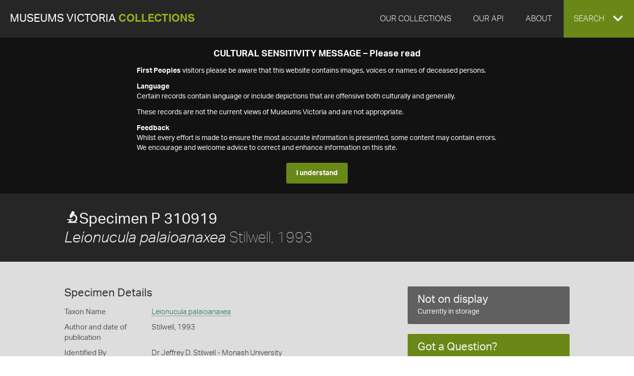

--- FILE ---
content_type: text/html
request_url: https://collections.museumsvictoria.com.au/specimens/288753
body_size: 16820
content:
<!DOCTYPE html>
<html>
<head>
    <!-- Global site tag (gtag.js) - Google Analytics -->
    <script async src="https://www.googletagmanager.com/gtag/js?id=G-J7KEZ239EK" type="f9a0a9ee534f40bdde0a300a-text/javascript"></script>
    <script type="f9a0a9ee534f40bdde0a300a-text/javascript">
      window.dataLayer = window.dataLayer || [];
      function gtag(){dataLayer.push(arguments);}
      gtag('js', new Date());
    
      gtag('config', 'G-J7KEZ239EK', {
          'cookie_domain': '.museumsvictoria.com.au',
          'cookie_flags': 'SameSite=None;Secure'
      });
      gtag('config', 'UA-11442629-1', {
          'cookie_domain': '.museumsvictoria.com.au',
          'cookie_flags': 'SameSite=None;Secure'
      });      
    </script>
    
<title>Leionucula palaioanaxea Stilwell, 1993</title>
<meta http-equiv="X-UA-Compatible" content="IE=edge,chrome=1"/>
<meta charset="utf-8"/><script type="f9a0a9ee534f40bdde0a300a-text/javascript">window.NREUM||(NREUM={});NREUM.info = {"beacon":"bam.nr-data.net","errorBeacon":"bam.nr-data.net","licenseKey":"1a7ba6e04e","applicationID":"1183371492","transactionName":"YVRSMUcAV0NXURVRVlgecTZlTndRWFEYcE1CQWIARBRcQ0J6AFZdWlRC","queueTime":0,"applicationTime":93,"agent":"","atts":""}</script><script type="f9a0a9ee534f40bdde0a300a-text/javascript">(window.NREUM||(NREUM={})).init={privacy:{cookies_enabled:true},ajax:{deny_list:["bam.nr-data.net"]},feature_flags:["soft_nav"],distributed_tracing:{enabled:true}};(window.NREUM||(NREUM={})).loader_config={agentID:"1183371789",accountID:"262639",trustKey:"262639",xpid:"VgAFV1VaGwIBXFJRAAADX1Y=",licenseKey:"1a7ba6e04e",applicationID:"1183371492",browserID:"1183371789"};window.NREUM||(NREUM={}),__nr_require=function(t,e,n){function r(n){if(!e[n]){var o=e[n]={exports:{}};t[n][0].call(o.exports,function(e){var o=t[n][1][e];return r(o||e)},o,o.exports)}return e[n].exports}if("function"==typeof __nr_require)return __nr_require;for(var o=0;o<n.length;o++)r(n[o]);return r}({1:[function(t,e,n){function r(t){try{s.console&&console.log(t)}catch(e){}}var o,i=t("ee"),a=t(31),s={};try{o=localStorage.getItem("__nr_flags").split(","),console&&"function"==typeof console.log&&(s.console=!0,o.indexOf("dev")!==-1&&(s.dev=!0),o.indexOf("nr_dev")!==-1&&(s.nrDev=!0))}catch(c){}s.nrDev&&i.on("internal-error",function(t){r(t.stack)}),s.dev&&i.on("fn-err",function(t,e,n){r(n.stack)}),s.dev&&(r("NR AGENT IN DEVELOPMENT MODE"),r("flags: "+a(s,function(t,e){return t}).join(", ")))},{}],2:[function(t,e,n){function r(t,e,n,r,s){try{l?l-=1:o(s||new UncaughtException(t,e,n),!0)}catch(f){try{i("ierr",[f,c.now(),!0])}catch(d){}}return"function"==typeof u&&u.apply(this,a(arguments))}function UncaughtException(t,e,n){this.message=t||"Uncaught error with no additional information",this.sourceURL=e,this.line=n}function o(t,e){var n=e?null:c.now();i("err",[t,n])}var i=t("handle"),a=t(32),s=t("ee"),c=t("loader"),f=t("gos"),u=window.onerror,d=!1,p="nr@seenError";if(!c.disabled){var l=0;c.features.err=!0,t(1),window.onerror=r;try{throw new Error}catch(h){"stack"in h&&(t(14),t(13),"addEventListener"in window&&t(7),c.xhrWrappable&&t(15),d=!0)}s.on("fn-start",function(t,e,n){d&&(l+=1)}),s.on("fn-err",function(t,e,n){d&&!n[p]&&(f(n,p,function(){return!0}),this.thrown=!0,o(n))}),s.on("fn-end",function(){d&&!this.thrown&&l>0&&(l-=1)}),s.on("internal-error",function(t){i("ierr",[t,c.now(),!0])})}},{}],3:[function(t,e,n){var r=t("loader");r.disabled||(r.features.ins=!0)},{}],4:[function(t,e,n){function r(){U++,L=g.hash,this[u]=y.now()}function o(){U--,g.hash!==L&&i(0,!0);var t=y.now();this[h]=~~this[h]+t-this[u],this[d]=t}function i(t,e){E.emit("newURL",[""+g,e])}function a(t,e){t.on(e,function(){this[e]=y.now()})}var s="-start",c="-end",f="-body",u="fn"+s,d="fn"+c,p="cb"+s,l="cb"+c,h="jsTime",m="fetch",v="addEventListener",w=window,g=w.location,y=t("loader");if(w[v]&&y.xhrWrappable&&!y.disabled){var x=t(11),b=t(12),E=t(9),R=t(7),O=t(14),T=t(8),S=t(15),P=t(10),M=t("ee"),C=M.get("tracer"),N=t(23);t(17),y.features.spa=!0;var L,U=0;M.on(u,r),b.on(p,r),P.on(p,r),M.on(d,o),b.on(l,o),P.on(l,o),M.buffer([u,d,"xhr-resolved"]),R.buffer([u]),O.buffer(["setTimeout"+c,"clearTimeout"+s,u]),S.buffer([u,"new-xhr","send-xhr"+s]),T.buffer([m+s,m+"-done",m+f+s,m+f+c]),E.buffer(["newURL"]),x.buffer([u]),b.buffer(["propagate",p,l,"executor-err","resolve"+s]),C.buffer([u,"no-"+u]),P.buffer(["new-jsonp","cb-start","jsonp-error","jsonp-end"]),a(T,m+s),a(T,m+"-done"),a(P,"new-jsonp"),a(P,"jsonp-end"),a(P,"cb-start"),E.on("pushState-end",i),E.on("replaceState-end",i),w[v]("hashchange",i,N(!0)),w[v]("load",i,N(!0)),w[v]("popstate",function(){i(0,U>1)},N(!0))}},{}],5:[function(t,e,n){function r(){var t=new PerformanceObserver(function(t,e){var n=t.getEntries();s(v,[n])});try{t.observe({entryTypes:["resource"]})}catch(e){}}function o(t){if(s(v,[window.performance.getEntriesByType(w)]),window.performance["c"+p])try{window.performance[h](m,o,!1)}catch(t){}else try{window.performance[h]("webkit"+m,o,!1)}catch(t){}}function i(t){}if(window.performance&&window.performance.timing&&window.performance.getEntriesByType){var a=t("ee"),s=t("handle"),c=t(14),f=t(13),u=t(6),d=t(23),p="learResourceTimings",l="addEventListener",h="removeEventListener",m="resourcetimingbufferfull",v="bstResource",w="resource",g="-start",y="-end",x="fn"+g,b="fn"+y,E="bstTimer",R="pushState",O=t("loader");if(!O.disabled){O.features.stn=!0,t(9),"addEventListener"in window&&t(7);var T=NREUM.o.EV;a.on(x,function(t,e){var n=t[0];n instanceof T&&(this.bstStart=O.now())}),a.on(b,function(t,e){var n=t[0];n instanceof T&&s("bst",[n,e,this.bstStart,O.now()])}),c.on(x,function(t,e,n){this.bstStart=O.now(),this.bstType=n}),c.on(b,function(t,e){s(E,[e,this.bstStart,O.now(),this.bstType])}),f.on(x,function(){this.bstStart=O.now()}),f.on(b,function(t,e){s(E,[e,this.bstStart,O.now(),"requestAnimationFrame"])}),a.on(R+g,function(t){this.time=O.now(),this.startPath=location.pathname+location.hash}),a.on(R+y,function(t){s("bstHist",[location.pathname+location.hash,this.startPath,this.time])}),u()?(s(v,[window.performance.getEntriesByType("resource")]),r()):l in window.performance&&(window.performance["c"+p]?window.performance[l](m,o,d(!1)):window.performance[l]("webkit"+m,o,d(!1))),document[l]("scroll",i,d(!1)),document[l]("keypress",i,d(!1)),document[l]("click",i,d(!1))}}},{}],6:[function(t,e,n){e.exports=function(){return"PerformanceObserver"in window&&"function"==typeof window.PerformanceObserver}},{}],7:[function(t,e,n){function r(t){for(var e=t;e&&!e.hasOwnProperty(u);)e=Object.getPrototypeOf(e);e&&o(e)}function o(t){s.inPlace(t,[u,d],"-",i)}function i(t,e){return t[1]}var a=t("ee").get("events"),s=t("wrap-function")(a,!0),c=t("gos"),f=XMLHttpRequest,u="addEventListener",d="removeEventListener";e.exports=a,"getPrototypeOf"in Object?(r(document),r(window),r(f.prototype)):f.prototype.hasOwnProperty(u)&&(o(window),o(f.prototype)),a.on(u+"-start",function(t,e){var n=t[1];if(null!==n&&("function"==typeof n||"object"==typeof n)){var r=c(n,"nr@wrapped",function(){function t(){if("function"==typeof n.handleEvent)return n.handleEvent.apply(n,arguments)}var e={object:t,"function":n}[typeof n];return e?s(e,"fn-",null,e.name||"anonymous"):n});this.wrapped=t[1]=r}}),a.on(d+"-start",function(t){t[1]=this.wrapped||t[1]})},{}],8:[function(t,e,n){function r(t,e,n){var r=t[e];"function"==typeof r&&(t[e]=function(){var t=i(arguments),e={};o.emit(n+"before-start",[t],e);var a;e[m]&&e[m].dt&&(a=e[m].dt);var s=r.apply(this,t);return o.emit(n+"start",[t,a],s),s.then(function(t){return o.emit(n+"end",[null,t],s),t},function(t){throw o.emit(n+"end",[t],s),t})})}var o=t("ee").get("fetch"),i=t(32),a=t(31);e.exports=o;var s=window,c="fetch-",f=c+"body-",u=["arrayBuffer","blob","json","text","formData"],d=s.Request,p=s.Response,l=s.fetch,h="prototype",m="nr@context";d&&p&&l&&(a(u,function(t,e){r(d[h],e,f),r(p[h],e,f)}),r(s,"fetch",c),o.on(c+"end",function(t,e){var n=this;if(e){var r=e.headers.get("content-length");null!==r&&(n.rxSize=r),o.emit(c+"done",[null,e],n)}else o.emit(c+"done",[t],n)}))},{}],9:[function(t,e,n){var r=t("ee").get("history"),o=t("wrap-function")(r);e.exports=r;var i=window.history&&window.history.constructor&&window.history.constructor.prototype,a=window.history;i&&i.pushState&&i.replaceState&&(a=i),o.inPlace(a,["pushState","replaceState"],"-")},{}],10:[function(t,e,n){function r(t){function e(){f.emit("jsonp-end",[],l),t.removeEventListener("load",e,c(!1)),t.removeEventListener("error",n,c(!1))}function n(){f.emit("jsonp-error",[],l),f.emit("jsonp-end",[],l),t.removeEventListener("load",e,c(!1)),t.removeEventListener("error",n,c(!1))}var r=t&&"string"==typeof t.nodeName&&"script"===t.nodeName.toLowerCase();if(r){var o="function"==typeof t.addEventListener;if(o){var a=i(t.src);if(a){var d=s(a),p="function"==typeof d.parent[d.key];if(p){var l={};u.inPlace(d.parent,[d.key],"cb-",l),t.addEventListener("load",e,c(!1)),t.addEventListener("error",n,c(!1)),f.emit("new-jsonp",[t.src],l)}}}}}function o(){return"addEventListener"in window}function i(t){var e=t.match(d);return e?e[1]:null}function a(t,e){var n=t.match(l),r=n[1],o=n[3];return o?a(o,e[r]):e[r]}function s(t){var e=t.match(p);return e&&e.length>=3?{key:e[2],parent:a(e[1],window)}:{key:t,parent:window}}var c=t(23),f=t("ee").get("jsonp"),u=t("wrap-function")(f);if(e.exports=f,o()){var d=/[?&](?:callback|cb)=([^&#]+)/,p=/(.*)\.([^.]+)/,l=/^(\w+)(\.|$)(.*)$/,h=["appendChild","insertBefore","replaceChild"];Node&&Node.prototype&&Node.prototype.appendChild?u.inPlace(Node.prototype,h,"dom-"):(u.inPlace(HTMLElement.prototype,h,"dom-"),u.inPlace(HTMLHeadElement.prototype,h,"dom-"),u.inPlace(HTMLBodyElement.prototype,h,"dom-")),f.on("dom-start",function(t){r(t[0])})}},{}],11:[function(t,e,n){var r=t("ee").get("mutation"),o=t("wrap-function")(r),i=NREUM.o.MO;e.exports=r,i&&(window.MutationObserver=function(t){return this instanceof i?new i(o(t,"fn-")):i.apply(this,arguments)},MutationObserver.prototype=i.prototype)},{}],12:[function(t,e,n){function r(t){var e=i.context(),n=s(t,"executor-",e,null,!1),r=new f(n);return i.context(r).getCtx=function(){return e},r}var o=t("wrap-function"),i=t("ee").get("promise"),a=t("ee").getOrSetContext,s=o(i),c=t(31),f=NREUM.o.PR;e.exports=i,f&&(window.Promise=r,["all","race"].forEach(function(t){var e=f[t];f[t]=function(n){function r(t){return function(){i.emit("propagate",[null,!o],a,!1,!1),o=o||!t}}var o=!1;c(n,function(e,n){Promise.resolve(n).then(r("all"===t),r(!1))});var a=e.apply(f,arguments),s=f.resolve(a);return s}}),["resolve","reject"].forEach(function(t){var e=f[t];f[t]=function(t){var n=e.apply(f,arguments);return t!==n&&i.emit("propagate",[t,!0],n,!1,!1),n}}),f.prototype["catch"]=function(t){return this.then(null,t)},f.prototype=Object.create(f.prototype,{constructor:{value:r}}),c(Object.getOwnPropertyNames(f),function(t,e){try{r[e]=f[e]}catch(n){}}),o.wrapInPlace(f.prototype,"then",function(t){return function(){var e=this,n=o.argsToArray.apply(this,arguments),r=a(e);r.promise=e,n[0]=s(n[0],"cb-",r,null,!1),n[1]=s(n[1],"cb-",r,null,!1);var c=t.apply(this,n);return r.nextPromise=c,i.emit("propagate",[e,!0],c,!1,!1),c}}),i.on("executor-start",function(t){t[0]=s(t[0],"resolve-",this,null,!1),t[1]=s(t[1],"resolve-",this,null,!1)}),i.on("executor-err",function(t,e,n){t[1](n)}),i.on("cb-end",function(t,e,n){i.emit("propagate",[n,!0],this.nextPromise,!1,!1)}),i.on("propagate",function(t,e,n){this.getCtx&&!e||(this.getCtx=function(){if(t instanceof Promise)var e=i.context(t);return e&&e.getCtx?e.getCtx():this})}),r.toString=function(){return""+f})},{}],13:[function(t,e,n){var r=t("ee").get("raf"),o=t("wrap-function")(r),i="equestAnimationFrame";e.exports=r,o.inPlace(window,["r"+i,"mozR"+i,"webkitR"+i,"msR"+i],"raf-"),r.on("raf-start",function(t){t[0]=o(t[0],"fn-")})},{}],14:[function(t,e,n){function r(t,e,n){t[0]=a(t[0],"fn-",null,n)}function o(t,e,n){this.method=n,this.timerDuration=isNaN(t[1])?0:+t[1],t[0]=a(t[0],"fn-",this,n)}var i=t("ee").get("timer"),a=t("wrap-function")(i),s="setTimeout",c="setInterval",f="clearTimeout",u="-start",d="-";e.exports=i,a.inPlace(window,[s,"setImmediate"],s+d),a.inPlace(window,[c],c+d),a.inPlace(window,[f,"clearImmediate"],f+d),i.on(c+u,r),i.on(s+u,o)},{}],15:[function(t,e,n){function r(t,e){d.inPlace(e,["onreadystatechange"],"fn-",s)}function o(){var t=this,e=u.context(t);t.readyState>3&&!e.resolved&&(e.resolved=!0,u.emit("xhr-resolved",[],t)),d.inPlace(t,y,"fn-",s)}function i(t){x.push(t),m&&(E?E.then(a):w?w(a):(R=-R,O.data=R))}function a(){for(var t=0;t<x.length;t++)r([],x[t]);x.length&&(x=[])}function s(t,e){return e}function c(t,e){for(var n in t)e[n]=t[n];return e}t(7);var f=t("ee"),u=f.get("xhr"),d=t("wrap-function")(u),p=t(23),l=NREUM.o,h=l.XHR,m=l.MO,v=l.PR,w=l.SI,g="readystatechange",y=["onload","onerror","onabort","onloadstart","onloadend","onprogress","ontimeout"],x=[];e.exports=u;var b=window.XMLHttpRequest=function(t){var e=new h(t);try{u.emit("new-xhr",[e],e),e.addEventListener(g,o,p(!1))}catch(n){try{u.emit("internal-error",[n])}catch(r){}}return e};if(c(h,b),b.prototype=h.prototype,d.inPlace(b.prototype,["open","send"],"-xhr-",s),u.on("send-xhr-start",function(t,e){r(t,e),i(e)}),u.on("open-xhr-start",r),m){var E=v&&v.resolve();if(!w&&!v){var R=1,O=document.createTextNode(R);new m(a).observe(O,{characterData:!0})}}else f.on("fn-end",function(t){t[0]&&t[0].type===g||a()})},{}],16:[function(t,e,n){function r(t){if(!s(t))return null;var e=window.NREUM;if(!e.loader_config)return null;var n=(e.loader_config.accountID||"").toString()||null,r=(e.loader_config.agentID||"").toString()||null,f=(e.loader_config.trustKey||"").toString()||null;if(!n||!r)return null;var h=l.generateSpanId(),m=l.generateTraceId(),v=Date.now(),w={spanId:h,traceId:m,timestamp:v};return(t.sameOrigin||c(t)&&p())&&(w.traceContextParentHeader=o(h,m),w.traceContextStateHeader=i(h,v,n,r,f)),(t.sameOrigin&&!u()||!t.sameOrigin&&c(t)&&d())&&(w.newrelicHeader=a(h,m,v,n,r,f)),w}function o(t,e){return"00-"+e+"-"+t+"-01"}function i(t,e,n,r,o){var i=0,a="",s=1,c="",f="";return o+"@nr="+i+"-"+s+"-"+n+"-"+r+"-"+t+"-"+a+"-"+c+"-"+f+"-"+e}function a(t,e,n,r,o,i){var a="btoa"in window&&"function"==typeof window.btoa;if(!a)return null;var s={v:[0,1],d:{ty:"Browser",ac:r,ap:o,id:t,tr:e,ti:n}};return i&&r!==i&&(s.d.tk=i),btoa(JSON.stringify(s))}function s(t){return f()&&c(t)}function c(t){var e=!1,n={};if("init"in NREUM&&"distributed_tracing"in NREUM.init&&(n=NREUM.init.distributed_tracing),t.sameOrigin)e=!0;else if(n.allowed_origins instanceof Array)for(var r=0;r<n.allowed_origins.length;r++){var o=h(n.allowed_origins[r]);if(t.hostname===o.hostname&&t.protocol===o.protocol&&t.port===o.port){e=!0;break}}return e}function f(){return"init"in NREUM&&"distributed_tracing"in NREUM.init&&!!NREUM.init.distributed_tracing.enabled}function u(){return"init"in NREUM&&"distributed_tracing"in NREUM.init&&!!NREUM.init.distributed_tracing.exclude_newrelic_header}function d(){return"init"in NREUM&&"distributed_tracing"in NREUM.init&&NREUM.init.distributed_tracing.cors_use_newrelic_header!==!1}function p(){return"init"in NREUM&&"distributed_tracing"in NREUM.init&&!!NREUM.init.distributed_tracing.cors_use_tracecontext_headers}var l=t(28),h=t(18);e.exports={generateTracePayload:r,shouldGenerateTrace:s}},{}],17:[function(t,e,n){function r(t){var e=this.params,n=this.metrics;if(!this.ended){this.ended=!0;for(var r=0;r<p;r++)t.removeEventListener(d[r],this.listener,!1);return e.protocol&&"data"===e.protocol?void g("Ajax/DataUrl/Excluded"):void(e.aborted||(n.duration=a.now()-this.startTime,this.loadCaptureCalled||4!==t.readyState?null==e.status&&(e.status=0):i(this,t),n.cbTime=this.cbTime,s("xhr",[e,n,this.startTime,this.endTime,"xhr"],this)))}}function o(t,e){var n=c(e),r=t.params;r.hostname=n.hostname,r.port=n.port,r.protocol=n.protocol,r.host=n.hostname+":"+n.port,r.pathname=n.pathname,t.parsedOrigin=n,t.sameOrigin=n.sameOrigin}function i(t,e){t.params.status=e.status;var n=v(e,t.lastSize);if(n&&(t.metrics.rxSize=n),t.sameOrigin){var r=e.getResponseHeader("X-NewRelic-App-Data");r&&(t.params.cat=r.split(", ").pop())}t.loadCaptureCalled=!0}var a=t("loader");if(a.xhrWrappable&&!a.disabled){var s=t("handle"),c=t(18),f=t(16).generateTracePayload,u=t("ee"),d=["load","error","abort","timeout"],p=d.length,l=t("id"),h=t(24),m=t(22),v=t(19),w=t(23),g=t(25).recordSupportability,y=NREUM.o.REQ,x=window.XMLHttpRequest;a.features.xhr=!0,t(15),t(8),u.on("new-xhr",function(t){var e=this;e.totalCbs=0,e.called=0,e.cbTime=0,e.end=r,e.ended=!1,e.xhrGuids={},e.lastSize=null,e.loadCaptureCalled=!1,e.params=this.params||{},e.metrics=this.metrics||{},t.addEventListener("load",function(n){i(e,t)},w(!1)),h&&(h>34||h<10)||t.addEventListener("progress",function(t){e.lastSize=t.loaded},w(!1))}),u.on("open-xhr-start",function(t){this.params={method:t[0]},o(this,t[1]),this.metrics={}}),u.on("open-xhr-end",function(t,e){"loader_config"in NREUM&&"xpid"in NREUM.loader_config&&this.sameOrigin&&e.setRequestHeader("X-NewRelic-ID",NREUM.loader_config.xpid);var n=f(this.parsedOrigin);if(n){var r=!1;n.newrelicHeader&&(e.setRequestHeader("newrelic",n.newrelicHeader),r=!0),n.traceContextParentHeader&&(e.setRequestHeader("traceparent",n.traceContextParentHeader),n.traceContextStateHeader&&e.setRequestHeader("tracestate",n.traceContextStateHeader),r=!0),r&&(this.dt=n)}}),u.on("send-xhr-start",function(t,e){var n=this.metrics,r=t[0],o=this;if(n&&r){var i=m(r);i&&(n.txSize=i)}this.startTime=a.now(),this.listener=function(t){try{"abort"!==t.type||o.loadCaptureCalled||(o.params.aborted=!0),("load"!==t.type||o.called===o.totalCbs&&(o.onloadCalled||"function"!=typeof e.onload))&&o.end(e)}catch(n){try{u.emit("internal-error",[n])}catch(r){}}};for(var s=0;s<p;s++)e.addEventListener(d[s],this.listener,w(!1))}),u.on("xhr-cb-time",function(t,e,n){this.cbTime+=t,e?this.onloadCalled=!0:this.called+=1,this.called!==this.totalCbs||!this.onloadCalled&&"function"==typeof n.onload||this.end(n)}),u.on("xhr-load-added",function(t,e){var n=""+l(t)+!!e;this.xhrGuids&&!this.xhrGuids[n]&&(this.xhrGuids[n]=!0,this.totalCbs+=1)}),u.on("xhr-load-removed",function(t,e){var n=""+l(t)+!!e;this.xhrGuids&&this.xhrGuids[n]&&(delete this.xhrGuids[n],this.totalCbs-=1)}),u.on("xhr-resolved",function(){this.endTime=a.now()}),u.on("addEventListener-end",function(t,e){e instanceof x&&"load"===t[0]&&u.emit("xhr-load-added",[t[1],t[2]],e)}),u.on("removeEventListener-end",function(t,e){e instanceof x&&"load"===t[0]&&u.emit("xhr-load-removed",[t[1],t[2]],e)}),u.on("fn-start",function(t,e,n){e instanceof x&&("onload"===n&&(this.onload=!0),("load"===(t[0]&&t[0].type)||this.onload)&&(this.xhrCbStart=a.now()))}),u.on("fn-end",function(t,e){this.xhrCbStart&&u.emit("xhr-cb-time",[a.now()-this.xhrCbStart,this.onload,e],e)}),u.on("fetch-before-start",function(t){function e(t,e){var n=!1;return e.newrelicHeader&&(t.set("newrelic",e.newrelicHeader),n=!0),e.traceContextParentHeader&&(t.set("traceparent",e.traceContextParentHeader),e.traceContextStateHeader&&t.set("tracestate",e.traceContextStateHeader),n=!0),n}var n,r=t[1]||{};"string"==typeof t[0]?n=t[0]:t[0]&&t[0].url?n=t[0].url:window.URL&&t[0]&&t[0]instanceof URL&&(n=t[0].href),n&&(this.parsedOrigin=c(n),this.sameOrigin=this.parsedOrigin.sameOrigin);var o=f(this.parsedOrigin);if(o&&(o.newrelicHeader||o.traceContextParentHeader))if("string"==typeof t[0]||window.URL&&t[0]&&t[0]instanceof URL){var i={};for(var a in r)i[a]=r[a];i.headers=new Headers(r.headers||{}),e(i.headers,o)&&(this.dt=o),t.length>1?t[1]=i:t.push(i)}else t[0]&&t[0].headers&&e(t[0].headers,o)&&(this.dt=o)}),u.on("fetch-start",function(t,e){this.params={},this.metrics={},this.startTime=a.now(),this.dt=e,t.length>=1&&(this.target=t[0]),t.length>=2&&(this.opts=t[1]);var n,r=this.opts||{},i=this.target;if("string"==typeof i?n=i:"object"==typeof i&&i instanceof y?n=i.url:window.URL&&"object"==typeof i&&i instanceof URL&&(n=i.href),o(this,n),"data"!==this.params.protocol){var s=(""+(i&&i instanceof y&&i.method||r.method||"GET")).toUpperCase();this.params.method=s,this.txSize=m(r.body)||0}}),u.on("fetch-done",function(t,e){if(this.endTime=a.now(),this.params||(this.params={}),"data"===this.params.protocol)return void g("Ajax/DataUrl/Excluded");this.params.status=e?e.status:0;var n;"string"==typeof this.rxSize&&this.rxSize.length>0&&(n=+this.rxSize);var r={txSize:this.txSize,rxSize:n,duration:a.now()-this.startTime};s("xhr",[this.params,r,this.startTime,this.endTime,"fetch"],this)})}},{}],18:[function(t,e,n){var r={};e.exports=function(t){if(t in r)return r[t];if(0===(t||"").indexOf("data:"))return{protocol:"data"};var e=document.createElement("a"),n=window.location,o={};e.href=t,o.port=e.port;var i=e.href.split("://");!o.port&&i[1]&&(o.port=i[1].split("/")[0].split("@").pop().split(":")[1]),o.port&&"0"!==o.port||(o.port="https"===i[0]?"443":"80"),o.hostname=e.hostname||n.hostname,o.pathname=e.pathname,o.protocol=i[0],"/"!==o.pathname.charAt(0)&&(o.pathname="/"+o.pathname);var a=!e.protocol||":"===e.protocol||e.protocol===n.protocol,s=e.hostname===document.domain&&e.port===n.port;return o.sameOrigin=a&&(!e.hostname||s),"/"===o.pathname&&(r[t]=o),o}},{}],19:[function(t,e,n){function r(t,e){var n=t.responseType;return"json"===n&&null!==e?e:"arraybuffer"===n||"blob"===n||"json"===n?o(t.response):"text"===n||""===n||void 0===n?o(t.responseText):void 0}var o=t(22);e.exports=r},{}],20:[function(t,e,n){function r(){}function o(t,e,n,r){return function(){return u.recordSupportability("API/"+e+"/called"),i(t+e,[f.now()].concat(s(arguments)),n?null:this,r),n?void 0:this}}var i=t("handle"),a=t(31),s=t(32),c=t("ee").get("tracer"),f=t("loader"),u=t(25),d=NREUM;"undefined"==typeof window.newrelic&&(newrelic=d);var p=["setPageViewName","setCustomAttribute","setErrorHandler","finished","addToTrace","inlineHit","addRelease"],l="api-",h=l+"ixn-";a(p,function(t,e){d[e]=o(l,e,!0,"api")}),d.addPageAction=o(l,"addPageAction",!0),d.setCurrentRouteName=o(l,"routeName",!0),e.exports=newrelic,d.interaction=function(){return(new r).get()};var m=r.prototype={createTracer:function(t,e){var n={},r=this,o="function"==typeof e;return i(h+"tracer",[f.now(),t,n],r),function(){if(c.emit((o?"":"no-")+"fn-start",[f.now(),r,o],n),o)try{return e.apply(this,arguments)}catch(t){throw c.emit("fn-err",[arguments,this,t],n),t}finally{c.emit("fn-end",[f.now()],n)}}}};a("actionText,setName,setAttribute,save,ignore,onEnd,getContext,end,get".split(","),function(t,e){m[e]=o(h,e)}),newrelic.noticeError=function(t,e){"string"==typeof t&&(t=new Error(t)),u.recordSupportability("API/noticeError/called"),i("err",[t,f.now(),!1,e])}},{}],21:[function(t,e,n){function r(t){if(NREUM.init){for(var e=NREUM.init,n=t.split("."),r=0;r<n.length-1;r++)if(e=e[n[r]],"object"!=typeof e)return;return e=e[n[n.length-1]]}}e.exports={getConfiguration:r}},{}],22:[function(t,e,n){e.exports=function(t){if("string"==typeof t&&t.length)return t.length;if("object"==typeof t){if("undefined"!=typeof ArrayBuffer&&t instanceof ArrayBuffer&&t.byteLength)return t.byteLength;if("undefined"!=typeof Blob&&t instanceof Blob&&t.size)return t.size;if(!("undefined"!=typeof FormData&&t instanceof FormData))try{return JSON.stringify(t).length}catch(e){return}}}},{}],23:[function(t,e,n){var r=!1;try{var o=Object.defineProperty({},"passive",{get:function(){r=!0}});window.addEventListener("testPassive",null,o),window.removeEventListener("testPassive",null,o)}catch(i){}e.exports=function(t){return r?{passive:!0,capture:!!t}:!!t}},{}],24:[function(t,e,n){var r=0,o=navigator.userAgent.match(/Firefox[\/\s](\d+\.\d+)/);o&&(r=+o[1]),e.exports=r},{}],25:[function(t,e,n){function r(t,e){var n=[a,t,{name:t},e];return i("storeMetric",n,null,"api"),n}function o(t,e){var n=[s,t,{name:t},e];return i("storeEventMetrics",n,null,"api"),n}var i=t("handle"),a="sm",s="cm";e.exports={constants:{SUPPORTABILITY_METRIC:a,CUSTOM_METRIC:s},recordSupportability:r,recordCustom:o}},{}],26:[function(t,e,n){function r(){return s.exists&&performance.now?Math.round(performance.now()):(i=Math.max((new Date).getTime(),i))-a}function o(){return i}var i=(new Date).getTime(),a=i,s=t(33);e.exports=r,e.exports.offset=a,e.exports.getLastTimestamp=o},{}],27:[function(t,e,n){function r(t,e){var n=t.getEntries();n.forEach(function(t){"first-paint"===t.name?l("timing",["fp",Math.floor(t.startTime)]):"first-contentful-paint"===t.name&&l("timing",["fcp",Math.floor(t.startTime)])})}function o(t,e){var n=t.getEntries();if(n.length>0){var r=n[n.length-1];if(f&&f<r.startTime)return;var o=[r],i=a({});i&&o.push(i),l("lcp",o)}}function i(t){t.getEntries().forEach(function(t){t.hadRecentInput||l("cls",[t])})}function a(t){var e=navigator.connection||navigator.mozConnection||navigator.webkitConnection;if(e)return e.type&&(t["net-type"]=e.type),e.effectiveType&&(t["net-etype"]=e.effectiveType),e.rtt&&(t["net-rtt"]=e.rtt),e.downlink&&(t["net-dlink"]=e.downlink),t}function s(t){if(t instanceof w&&!y){var e=Math.round(t.timeStamp),n={type:t.type};a(n),e<=h.now()?n.fid=h.now()-e:e>h.offset&&e<=Date.now()?(e-=h.offset,n.fid=h.now()-e):e=h.now(),y=!0,l("timing",["fi",e,n])}}function c(t){"hidden"===t&&(f=h.now(),l("pageHide",[f]))}if(!("init"in NREUM&&"page_view_timing"in NREUM.init&&"enabled"in NREUM.init.page_view_timing&&NREUM.init.page_view_timing.enabled===!1)){var f,u,d,p,l=t("handle"),h=t("loader"),m=t(30),v=t(23),w=NREUM.o.EV;if("PerformanceObserver"in window&&"function"==typeof window.PerformanceObserver){u=new PerformanceObserver(r);try{u.observe({entryTypes:["paint"]})}catch(g){}d=new PerformanceObserver(o);try{d.observe({entryTypes:["largest-contentful-paint"]})}catch(g){}p=new PerformanceObserver(i);try{p.observe({type:"layout-shift",buffered:!0})}catch(g){}}if("addEventListener"in document){var y=!1,x=["click","keydown","mousedown","pointerdown","touchstart"];x.forEach(function(t){document.addEventListener(t,s,v(!1))})}m(c)}},{}],28:[function(t,e,n){function r(){function t(){return e?15&e[n++]:16*Math.random()|0}var e=null,n=0,r=window.crypto||window.msCrypto;r&&r.getRandomValues&&(e=r.getRandomValues(new Uint8Array(31)));for(var o,i="xxxxxxxx-xxxx-4xxx-yxxx-xxxxxxxxxxxx",a="",s=0;s<i.length;s++)o=i[s],"x"===o?a+=t().toString(16):"y"===o?(o=3&t()|8,a+=o.toString(16)):a+=o;return a}function o(){return a(16)}function i(){return a(32)}function a(t){function e(){return n?15&n[r++]:16*Math.random()|0}var n=null,r=0,o=window.crypto||window.msCrypto;o&&o.getRandomValues&&Uint8Array&&(n=o.getRandomValues(new Uint8Array(t)));for(var i=[],a=0;a<t;a++)i.push(e().toString(16));return i.join("")}e.exports={generateUuid:r,generateSpanId:o,generateTraceId:i}},{}],29:[function(t,e,n){function r(t,e){if(!o)return!1;if(t!==o)return!1;if(!e)return!0;if(!i)return!1;for(var n=i.split("."),r=e.split("."),a=0;a<r.length;a++)if(r[a]!==n[a])return!1;return!0}var o=null,i=null,a=/Version\/(\S+)\s+Safari/;if(navigator.userAgent){var s=navigator.userAgent,c=s.match(a);c&&s.indexOf("Chrome")===-1&&s.indexOf("Chromium")===-1&&(o="Safari",i=c[1])}e.exports={agent:o,version:i,match:r}},{}],30:[function(t,e,n){function r(t){function e(){t(s&&document[s]?document[s]:document[i]?"hidden":"visible")}"addEventListener"in document&&a&&document.addEventListener(a,e,o(!1))}var o=t(23);e.exports=r;var i,a,s;"undefined"!=typeof document.hidden?(i="hidden",a="visibilitychange",s="visibilityState"):"undefined"!=typeof document.msHidden?(i="msHidden",a="msvisibilitychange"):"undefined"!=typeof document.webkitHidden&&(i="webkitHidden",a="webkitvisibilitychange",s="webkitVisibilityState")},{}],31:[function(t,e,n){function r(t,e){var n=[],r="",i=0;for(r in t)o.call(t,r)&&(n[i]=e(r,t[r]),i+=1);return n}var o=Object.prototype.hasOwnProperty;e.exports=r},{}],32:[function(t,e,n){function r(t,e,n){e||(e=0),"undefined"==typeof n&&(n=t?t.length:0);for(var r=-1,o=n-e||0,i=Array(o<0?0:o);++r<o;)i[r]=t[e+r];return i}e.exports=r},{}],33:[function(t,e,n){e.exports={exists:"undefined"!=typeof window.performance&&window.performance.timing&&"undefined"!=typeof window.performance.timing.navigationStart}},{}],ee:[function(t,e,n){function r(){}function o(t){function e(t){return t&&t instanceof r?t:t?f(t,c,a):a()}function n(n,r,o,i,a){if(a!==!1&&(a=!0),!l.aborted||i){t&&a&&t(n,r,o);for(var s=e(o),c=m(n),f=c.length,u=0;u<f;u++)c[u].apply(s,r);var p=d[y[n]];return p&&p.push([x,n,r,s]),s}}function i(t,e){g[t]=m(t).concat(e)}function h(t,e){var n=g[t];if(n)for(var r=0;r<n.length;r++)n[r]===e&&n.splice(r,1)}function m(t){return g[t]||[]}function v(t){return p[t]=p[t]||o(n)}function w(t,e){l.aborted||u(t,function(t,n){e=e||"feature",y[n]=e,e in d||(d[e]=[])})}var g={},y={},x={on:i,addEventListener:i,removeEventListener:h,emit:n,get:v,listeners:m,context:e,buffer:w,abort:s,aborted:!1};return x}function i(t){return f(t,c,a)}function a(){return new r}function s(){(d.api||d.feature)&&(l.aborted=!0,d=l.backlog={})}var c="nr@context",f=t("gos"),u=t(31),d={},p={},l=e.exports=o();e.exports.getOrSetContext=i,l.backlog=d},{}],gos:[function(t,e,n){function r(t,e,n){if(o.call(t,e))return t[e];var r=n();if(Object.defineProperty&&Object.keys)try{return Object.defineProperty(t,e,{value:r,writable:!0,enumerable:!1}),r}catch(i){}return t[e]=r,r}var o=Object.prototype.hasOwnProperty;e.exports=r},{}],handle:[function(t,e,n){function r(t,e,n,r){o.buffer([t],r),o.emit(t,e,n)}var o=t("ee").get("handle");e.exports=r,r.ee=o},{}],id:[function(t,e,n){function r(t){var e=typeof t;return!t||"object"!==e&&"function"!==e?-1:t===window?0:a(t,i,function(){return o++})}var o=1,i="nr@id",a=t("gos");e.exports=r},{}],loader:[function(t,e,n){function r(){if(!T++){var t=O.info=NREUM.info,e=m.getElementsByTagName("script")[0];if(setTimeout(f.abort,3e4),!(t&&t.licenseKey&&t.applicationID&&e))return f.abort();c(E,function(e,n){t[e]||(t[e]=n)});var n=a();s("mark",["onload",n+O.offset],null,"api"),s("timing",["load",n]);var r=m.createElement("script");0===t.agent.indexOf("http://")||0===t.agent.indexOf("https://")?r.src=t.agent:r.src=l+"://"+t.agent,e.parentNode.insertBefore(r,e)}}function o(){"complete"===m.readyState&&i()}function i(){s("mark",["domContent",a()+O.offset],null,"api")}var a=t(26),s=t("handle"),c=t(31),f=t("ee"),u=t(29),d=t(21),p=t(23),l=d.getConfiguration("ssl")===!1?"http":"https",h=window,m=h.document,v="addEventListener",w="attachEvent",g=h.XMLHttpRequest,y=g&&g.prototype,x=!1;NREUM.o={ST:setTimeout,SI:h.setImmediate,CT:clearTimeout,XHR:g,REQ:h.Request,EV:h.Event,PR:h.Promise,MO:h.MutationObserver};var b=""+location,E={beacon:"bam.nr-data.net",errorBeacon:"bam.nr-data.net",agent:"js-agent.newrelic.com/nr-spa-1216.min.js"},R=g&&y&&y[v]&&!/CriOS/.test(navigator.userAgent),O=e.exports={offset:a.getLastTimestamp(),now:a,origin:b,features:{},xhrWrappable:R,userAgent:u,disabled:x};if(!x){t(20),t(27),m[v]?(m[v]("DOMContentLoaded",i,p(!1)),h[v]("load",r,p(!1))):(m[w]("onreadystatechange",o),h[w]("onload",r)),s("mark",["firstbyte",a.getLastTimestamp()],null,"api");var T=0}},{}],"wrap-function":[function(t,e,n){function r(t,e){function n(e,n,r,c,f){function nrWrapper(){var i,a,u,p;try{a=this,i=d(arguments),u="function"==typeof r?r(i,a):r||{}}catch(l){o([l,"",[i,a,c],u],t)}s(n+"start",[i,a,c],u,f);try{return p=e.apply(a,i)}catch(h){throw s(n+"err",[i,a,h],u,f),h}finally{s(n+"end",[i,a,p],u,f)}}return a(e)?e:(n||(n=""),nrWrapper[p]=e,i(e,nrWrapper,t),nrWrapper)}function r(t,e,r,o,i){r||(r="");var s,c,f,u="-"===r.charAt(0);for(f=0;f<e.length;f++)c=e[f],s=t[c],a(s)||(t[c]=n(s,u?c+r:r,o,c,i))}function s(n,r,i,a){if(!h||e){var s=h;h=!0;try{t.emit(n,r,i,e,a)}catch(c){o([c,n,r,i],t)}h=s}}return t||(t=u),n.inPlace=r,n.flag=p,n}function o(t,e){e||(e=u);try{e.emit("internal-error",t)}catch(n){}}function i(t,e,n){if(Object.defineProperty&&Object.keys)try{var r=Object.keys(t);return r.forEach(function(n){Object.defineProperty(e,n,{get:function(){return t[n]},set:function(e){return t[n]=e,e}})}),e}catch(i){o([i],n)}for(var a in t)l.call(t,a)&&(e[a]=t[a]);return e}function a(t){return!(t&&t instanceof Function&&t.apply&&!t[p])}function s(t,e){var n=e(t);return n[p]=t,i(t,n,u),n}function c(t,e,n){var r=t[e];t[e]=s(r,n)}function f(){for(var t=arguments.length,e=new Array(t),n=0;n<t;++n)e[n]=arguments[n];return e}var u=t("ee"),d=t(32),p="nr@original",l=Object.prototype.hasOwnProperty,h=!1;e.exports=r,e.exports.wrapFunction=s,e.exports.wrapInPlace=c,e.exports.argsToArray=f},{}]},{},["loader",2,17,5,3,4]);</script>
<meta name="viewport" content="width=device-width, initial-scale=1.0"/>
<link rel="search" type="application/opensearchdescription+xml" href="/opensearch.xml" title="Search collections" />
<meta name="google-site-verification" content="PSKiWNz3VWHtfA9BHB2FuXNopx8DPpbjcMdmu_fQmaE" />
<link rel="icon" type="image/png" href="/content/img/favicon-96x96.png" sizes="96x96" />
<link rel="icon" type="image/svg+xml" href="/content/img/favicon.svg" />
<link rel="shortcut icon" href="/content/img/favicon.ico" />
<link rel="apple-touch-icon" sizes="180x180" href="/content/img/apple-touch-icon.png" />
<meta name="apple-mobile-web-app-title" content="MV Collections" />
<link rel="manifest" href="/content/img/site.webmanifest" />
<meta property="fb:app_id" content="1660656404150129" />
<meta name="description" content="Leionucula palaioanaxea, Australia, Victoria" />
<meta property="og:description" content="Leionucula palaioanaxea, Australia, Victoria" />
<meta property="twitter:description" content="Leionucula palaioanaxea, Australia, Victoria" />
<meta property="og:title" content="Leionucula palaioanaxea Stilwell, 1993" />
<meta property="og:site_name" content="Museums Victoria Collections"/>
<meta property="twitter:title" content="Leionucula palaioanaxea Stilwell, 1993" />
<meta property="twitter:site" content="@museumsvictoria">
<meta property="twitter:card" content="summary" />

    <link rel="stylesheet" href="https://use.typekit.net/ofj4bxh.css">
    <link href="/content/static/styles.18347d9e11574cb3.css" rel="stylesheet">
    
    <link rel="stylesheet" href="https://unpkg.com/leaflet@1.9.4/dist/leaflet.css"
          integrity="sha256-p4NxAoJBhIIN+hmNHrzRCf9tD/miZyoHS5obTRR9BMY="
          crossorigin=""/>
    <script src="https://unpkg.com/leaflet@1.9.4/dist/leaflet.js" integrity="sha256-20nQCchB9co0qIjJZRGuk2/Z9VM+kNiyxNV1lvTlZBo=" crossorigin="" type="f9a0a9ee534f40bdde0a300a-text/javascript"></script>

</head>
    <body>
        <a class="skipto" href="#maincontent">Skip to main content</a> 
<header role="banner">
    <a class="brand" href="/">Museums Victoria <span>Collections</span></a>
    <nav role="navigation">
        <a  href="/collections">Our collections</a>
        <a  href="/developers">Our API</a>
        <a  href="/about">About</a>
            <a class="button-search" role="button" tabindex="0">
                <span id="search-button-icon" aria-hidden="true" class="icon-search-header"></span>
                <span class="icon-label-hidden">Expand search box</span>
                <span class="search-text">Search</span>
            </a>
    </nav>
    <div id="cultural-message" >
        <div class="inner">
            <h3>CULTURAL SENSITIVITY MESSAGE – Please read</h3>
            <p><strong>First Peoples</strong> visitors please be aware that this website contains images, voices or names of deceased persons.</p>
            <h4>Language</h4>
            <p>Certain records contain language or include depictions that are offensive both culturally and generally.</p>
            <p>These records are not the current views of Museums Victoria and are not appropriate.</p>
            <h4>Feedback</h4>
            <p>Whilst every effort is made to ensure the most accurate information is presented, some content may contain errors. We encourage and welcome advice to correct and enhance information on this site.</p>
            <button type="button" aria-label="Close"><span>I understand</span></button>
        </div>
    </div>
        <div id="search-bar" >
            <form method="GET" action="/search" role="search">
                    <input type="text" name="query" placeholder="enter search term ..." />
                <button class="search" type="submit">
                    <span class="icon-search" aria-hidden="true"></span>
                    <span class="icon-label-hidden">Search</span>
                </button>
            </form>
        </div>
</header>
        


<div id="title">
    <div class="wrapper">
        
        <h1 id="maincontent">
            <span class="reg-number specimen">Specimen P 310919</span>
            <em>Leionucula palaioanaxea</em> Stilwell, 1993
        </h1>
    </div>
</div>
<div id="record" role="main">
    <div class="wrapper">
        <section class="text-content">
            <div class="summary">
                                                                                            </div>
            <h2>Specimen Details</h2>
            <div class="detail">
                <ul>
                                            <li>
                            <h3>Taxon Name</h3>
                            <p><a href="/search?taxon=Leionucula+palaioanaxea">Leionucula palaioanaxea</a></p>
                        </li>
                                            <li>
                            <h3>Author and date of publication</h3>
                            <p>Stilwell, 1993</p>
                        </li>
                                                                                                        <li>
                            <h3>Identified By</h3>
                            <p>Dr Jeffrey D. Stilwell - Monash University</p>
                        </li>
                                            <li>
                            <h3>Number Of Specimens</h3>
                            <p>1</p>
                        </li>
                                                                <li>
                            <h3>Sex</h3>
                            <p>Unknown</p>
                        </li>
                                                                                                                                                <li>
                            <h3>Date Collected From</h3>
                            <p>16/12/2000</p>
                        </li>
                                                                                                                                                                                                                                                                                                                                                                                                                                                                                                                                                                                                                            <li>
                            <h3>Category</h3>
                            <p><a href="/search?category=natural+sciences">Natural Sciences</a></p>
                        </li>
                                            <li>
                            <h3>Scientific Group</h3>
                            <p><a href="/search?specimenscientificgroup=palaeontology">Palaeontology</a></p>
                        </li>
                                            <li>
                            <h3>Discipline</h3>
                            <p><a href="/search?collection=palaeontology">Palaeontology</a></p>
                        </li>
                                            <li>
                            <h3>Collecting Areas</h3>
                            <p>
                                    <a href="/search?collectingarea=Invertebrate+Palaeontology">Invertebrate Palaeontology</a>                            </p>
                        </li>
                                            <li>
                            <h3>Type of Item</h3>
                            <p><a href="/search?itemtype=specimen">Specimen</a></p>
                        </li>
                                    </ul>
                    <h3 class="sub-heading">Taxonomy</h3>
                    <ul>
                                <li>
            <h3>Kingdom</h3>
            <p><a href="/search?taxon=Animalia">Animalia</a></p>
        </li>
        <li>
            <h3>Phylum</h3>
            <p><a href="/search?taxon=Mollusca">Mollusca</a></p>
        </li>
        <li>
            <h3>Class</h3>
            <p><a href="/search?taxon=Bivalvia">Bivalvia</a></p>
        </li>
        <li>
            <h3>Order</h3>
            <p><a href="/search?taxon=Nuculoida">Nuculoida</a></p>
        </li>
        <li>
            <h3>Family</h3>
            <p><a href="/search?taxon=Nuculidae">Nuculidae</a></p>
        </li>
        <li>
            <h3>Genus</h3>
            <p><em><a href="/search?taxon=Leionucula">Leionucula</a></em></p>
        </li>
        <li>
            <h3>Species Name</h3>
            <p><em>palaioanaxea</em></p>
        </li>

                    </ul>
            </div>
                <div class="geo-spatial">
                    <div id="mapdata">
                        <h3 class="sub-heading">Geospatial Information</h3>
                        <ul>
                                <li>
                                    <h3>Continent</h3>
                                    <p><a href="/search?locality=Australia">Australia</a></p>
                                </li>
                                <li>
                                    <h3>Country</h3>
                                    <p><a href="/search?locality=Australia">Australia</a></p>
                                </li>
                                <li>
                                    <h3>State</h3>
                                    <p><a href="/search?locality=Victoria">Victoria</a></p>
                                </li>
                                <li>
                                    <h3>District</h3>
                                    <p><a href="/search?locality=County+of+Heytesbury">County of Heytesbury</a></p>
                                </li>
                                <li>
                                    <h3>Town</h3>
                                    <p><a href="/search?locality=Princetown">Princetown</a></p>
                                </li>
                                <li>
                                    <h3>Era</h3>
                                    <p>Cenozoic</p>
                                </li>
                                <li>
                                    <h3>Period</h3>
                                    <p>Paleogene</p>
                                </li>
                                <li>
                                    <h3>Epoch</h3>
                                    <p>Paleocene-Eocene</p>
                                </li>
                                <li>
                                    <h3>Stage</h3>
                                    <p>Thanetian-Lutetian</p>
                                </li>
                                <li>
                                    <h3>Geological group</h3>
                                    <p>Wangerrip Group</p>
                                </li>
                                <li>
                                    <h3>Geological formation</h3>
                                    <p>Dilwyn Formation</p>
                                </li>
                        </ul>
                    </div>
                    <div id="map"></div>
                </div>
        </section>
            <aside class="side-content">
        <div class="not on-display">
            <h4>Not on display</h4>
            <p>Currently in storage</p>
        </div>
    </aside>

        <aside class="side-content">
            <div class="enquiry">
                <a href="https://museumsvictoria.com.au/ask-us/general-research-enquiries/?cid=specimens/288753&amp;title=Leionucula+palaioanaxea+Stilwell%2c+1993#EnquiryForm">
                    <span>Got a Question?</span>
                    <span>Send us an enquiry</span>
                </a>
            </div>
        </aside>
        
        <aside class="side-content" role="complementary">
            <div class="sidecolumn">
                <div class="social">
    <h4>Share</h4>
    <div class="social-tools">
        <a class="icon" href="https://www.facebook.com/dialog/share?app_id=1660656404150129&amp;display=popup&amp;href=https%3a%2f%2fcollections.museumsvictoria.com.au%2fspecimens%2f288753&amp;redirect_uri=https%3a%2f%2fcollections.museumsvictoria.com.au%2fclosewindow">
            <span class="icon-facebook" aria-hidden="true"></span>
            <span class="icon-label-hidden">Facebook</span>
        </a>
        <a class="icon" href="https://twitter.com/intent/tweet?text=Look+what+I+found+on+%40museumsvictoria+collections!+%23collectionfishing&amp;url=https%3a%2f%2fcollections.museumsvictoria.com.au%2fspecimens%2f288753">
            <span class="icon-twitter" aria-hidden="true"></span>
            <span class="icon-label-hidden">Twitter</span>
        </a>
    </div>
</div>
            </div>
            <div class="sidecolumn">

                <div class="cite">
                    <h4>Cite this page</h4>
                    <p>Museums Victoria Collections https://collections.museumsvictoria.com.au/specimens/288753<br/>Accessed 22 January 2026</p>
                    <h4>Rights</h4>
<p>
    We support the <a class="textlink" href="http://opendefinition.org">open</a> release of data and information about our collections.<br />
        <a class="icon" href="https://creativecommons.org/publicdomain/zero/1.0">
            <span class="icon-zero" aria-hidden="true"></span>
            <span class="icon-label-hidden">CC0</span>
        </a><br />
            Text content on this page is licensed under a Creative Commons <a class="textlink" href="https://creativecommons.org/publicdomain/zero/1.0/">Public Domain Dedication</a> licence
</p>
                </div>
            </div>
        </aside>
    </div>
</div>
<script type="f9a0a9ee534f40bdde0a300a-text/javascript">
    </script>
        <footer role="contentinfo">
            <div class="wrapper">
                <div class="logos">
                    <a href="https://museumsvictoria.com.au/">
                        <svg class="mv-logo" xmlns="http://www.w3.org/2000/svg" xml:space="preserve" viewBox="0 0 257 51.1">
                          <path d="M123.1 22.5V7.9l-5.7 14.6h-4l-5.7-14.4v14.4H103V.5h6.4l6.1 14.9L121.2.6h6.7v22l-4.8-.1zm8.7-8V.5h4.9v13.6c0 2.7 1.5 4 3.8 4s3.8-1.3 3.8-4V.5h4.9v14c0 5.5-3.9 8.4-8.7 8.4-4.9.1-8.7-2.9-8.7-8.4zm32.4-7.4c-.1-1-1-2.8-3.7-2.8-1.8 0-3 1.2-3 2.4 0 1 .6 1.8 2.2 2.1l3 .6c4.2.8 6.4 3.5 6.4 6.6 0 3.4-2.9 7-8.1 7-6.1 0-8.7-3.9-9-7l4.5-1.1c.2 2 1.5 3.8 4.6 3.8 1.9 0 3.1-.9 3.1-2.3 0-1.1-.9-1.9-2.4-2.2l-3-.6c-3.7-.7-6-3.2-6-6.5 0-4.2 3.7-7.1 7.9-7.1 5.5 0 7.6 3.3 8 5.9l-4.5 1.2zm8.1 15.4V.5h13.9v4.6h-9v4.2h8.2v4.3h-8.2v4.2h9v4.7h-13.9zm17.8-8V.5h4.9v13.6c0 2.7 1.5 4 3.8 4s3.8-1.3 3.8-4V.5h4.9v14c0 5.5-3.9 8.4-8.7 8.4s-8.7-2.9-8.7-8.4zm41.8 8V7.9l-5.7 14.6h-4l-5.7-14.4v14.4h-4.6V.5h6.4l6 14.9L230 .6h6.7v22l-4.8-.1zm20.2-15.4c-.1-1-1-2.8-3.7-2.8-1.8 0-3 1.2-3 2.4 0 1 .6 1.8 2.2 2.1l3 .6c4.2.8 6.4 3.5 6.4 6.6 0 3.4-2.9 7-8.1 7-6.1 0-8.7-3.9-9-7l4.5-1.1c.2 2 1.5 3.8 4.6 3.8 1.9 0 3.1-.9 3.1-2.3 0-1.1-.9-1.9-2.4-2.2l-3-.6c-3.7-.7-6-3.2-6-6.5 0-4.2 3.7-7.1 7.9-7.1 5.5 0 7.6 3.3 8 5.9l-4.5 1.2zM119.7 28.5h3.2l-8.5 22h-3l-8.3-22h3.2l6.6 18.1 6.8-18.1zm6.8 22v-22h3.1v22h-3.1zm6.9-11c0-7.3 5.5-11.4 10.9-11.4 5 0 8.6 2.7 9.7 7l-2.8 1c-.8-3.3-3.2-5.2-6.9-5.2-4 0-7.8 2.9-7.8 8.7s3.8 8.7 7.8 8.7c3.8 0 6.1-2.3 7-5.3l2.7 1c-1.2 4.1-4.6 7.1-9.7 7.1-5.6-.2-10.9-4.3-10.9-11.6zm32.4-8.2v19.2h-3V31.3h-7.4v-2.8h17.7v2.8h-7.3zm19.3-3.3c5.5 0 11 4.1 11 11.4 0 7.3-5.5 11.5-11 11.5s-11-4.1-11-11.5 5.5-11.4 11-11.4zm0 20.1c4.1 0 7.9-2.9 7.9-8.7s-3.8-8.7-7.9-8.7-7.9 2.9-7.9 8.7 3.8 8.7 7.9 8.7zm20.8-6.6h-3.3v9h-3.1v-22h8.3c4.1 0 6.7 2.9 6.7 6.5 0 3.2-2 5.6-5.3 6.2l5.2 9.2H211l-5.1-8.9zm1.4-2.8c2.5 0 4.2-1.5 4.2-3.7 0-2.3-1.7-3.8-4.2-3.8h-4.6v7.5h4.6zm11.9 11.8v-22h3.1v22h-3.1zm21.7-6.2h-9.7l-2.3 6.1h-3.3l8.7-22h3.5l8.7 22h-3.3l-2.3-6.1zm-8.7-2.8h7.6l-3.8-9.9-3.8 9.9zM80 0c-3.7 0-7 2.2-8.4 5.6 0 0-3.7 8.5-5.8 13.4C64 15 61 8 60 5.6v-.1C58.6 2.2 55.3 0 51.7 0c-3.6 0-6.8 2-8.3 5.3v.2s-3.8 8.8-5.9 13.6c-.6-1.3-1.3-3-2-4.7l-3.3-7.7-.7-1.5v-.1C29.8 1.9 26.8 0 23.2 0c-3.5 0-6.8 2.2-8.3 5.5l-.1.3-14 32.4C.2 39.5 0 40.7 0 42c0 5 4.1 9.1 9.1 9.1 3.6 0 6.8-2.1 8.4-5.6L23.3 32l5.8 13.4c0 .1.1.1.1.1 1.7 3.5 4.6 5.5 8.3 5.5h.1c3.6 0 6.7-2 8.4-5.6v-.1L51.7 32l5.8 13.4c.9 2.2 2.7 4 5 4.9 1.1.4 2.2.6 3.4.6 2.5 0 4.9-1 6.6-2.8 1.1-1.2 1.8-2.7 2.4-4l11.9-27.6c1-2.3 1.4-3.3 1.6-3.8.6-1.2.8-2.5.8-3.8C89.1 4.1 85 0 80 0z"/>
                        </svg>
                    </a>
                </div>
                <div class="footerpromos">
                    <div class="footerpromo first">
                        <h2>Visit Us</h2>
                        <ul>
                            <li><a href="https://museumsvictoria.com.au/melbournemuseum/">Melbourne Museum</a></li>
                            <li><a href="https://museumsvictoria.com.au/scienceworks/">Scienceworks</a></li>
                            <li><a href="https://museumsvictoria.com.au/immigrationmuseum/">Immigration Museum</a></li>
                            <li><a href="https://museumsvictoria.com.au/reb/">Royal Exhibition Building</a></li>
                        </ul>
                    </div>
                    <div class="footerpromo">
                        <h2>Memberships</h2>
                        <ul>
                            <li><a href="https://museumsvictoria.com.au/join-support/membership/">Join MV members</a></li>
                            <li><a href="https://museumsvictoria.com.au/learning/museum-teachers/">Join MV teachers</a></li>
                            <li><a href="https://museumsvictoria.com.au/ask-us/subscribe-to-e-news">Subscribe to MV E-News</a></li>
                        </ul>
                    </div>
                    <div class="footerpromo">
                        <h2>Links</h2>
                        <ul>
                            <li><a href="https://museumsvictoria.com.au/careers/">Careers</a></li>
                            <li><a href="https://museumsvictoria.com.au/learning/">Learning</a></li>
                            <li><a href="https://museumsvictoria.com.au/media-releases/">Media</a></li>
                        </ul>
                    </div>
                </div> <!--footer promos -->
            </div>
            <div class="footerbase">
                <div class="wrapper">
                    <div class="venueinformation">
                        <strong>Museums Victoria</strong> &nbsp;&nbsp;|&nbsp;&nbsp; GPO Box 666 Melbourne
                        3001, Victoria, Australia &nbsp;&nbsp;|&nbsp;&nbsp; Bookings &amp; Enquiries 13
                        11 02
                        <ul>
                            <li class="Copyright">&copy; <strong>MUSEUMS</strong> VICTORIA</li>
                            <li><a href="https://museumsvictoria.com.au/legals/#privacy">Privacy</a></li>
                            <li><a href="https://museumsvictoria.com.au/legals/#disclaimer">Disclaimer</a></li>
                            <li><a href="https://museumsvictoria.com.au/legals/copyright/">Rights</a></li>
                            <li><a href="https://museumsvictoria.com.au/contact-us/">Contact us</a></li>
                        </ul>
                    </div>
                    <div class="stategovernmentlinks">
                        <a href="https://www.creative.vic.gov.au/">
                            <img src="/content/img/logo-creative-victoria.png" alt="State Government Victoria" />
                        </a>
                    </div>
                    <div class="githublink"><img src="/content/img/GitHub-Mark-Light-32px.png" alt="Github Mark" />The source Code for Museums Victoria Collections is available on <a href="https://github.com/museumsvictoria/collections-online">GitHub under the MIT License.</a>
                    </div> 
                </div>
            </div>
        </footer>
        <script src="/content/static/bundle.ed4f28f83089e480.js" type="f9a0a9ee534f40bdde0a300a-text/javascript"></script>
        <script type="application/ld+json">
        {
           "@context": "http://schema.org",
           "@type": "WebSite",
           "url": "https://collections.museumsvictoria.com.au/",
           "potentialAction": {
             "@type": "SearchAction",
             "target": "https://collections.museumsvictoria.com.au/search?query={search_term_string}",
             "query-input": "required name=search_term_string"
           }
        }
        </script>
    <script src="/cdn-cgi/scripts/7d0fa10a/cloudflare-static/rocket-loader.min.js" data-cf-settings="f9a0a9ee534f40bdde0a300a-|49" defer></script><script defer src="https://static.cloudflareinsights.com/beacon.min.js/vcd15cbe7772f49c399c6a5babf22c1241717689176015" integrity="sha512-ZpsOmlRQV6y907TI0dKBHq9Md29nnaEIPlkf84rnaERnq6zvWvPUqr2ft8M1aS28oN72PdrCzSjY4U6VaAw1EQ==" data-cf-beacon='{"version":"2024.11.0","token":"a4135ab75a134b33b19c1ae2fc9f2474","server_timing":{"name":{"cfCacheStatus":true,"cfEdge":true,"cfExtPri":true,"cfL4":true,"cfOrigin":true,"cfSpeedBrain":true},"location_startswith":null}}' crossorigin="anonymous"></script>
</body>
</html>